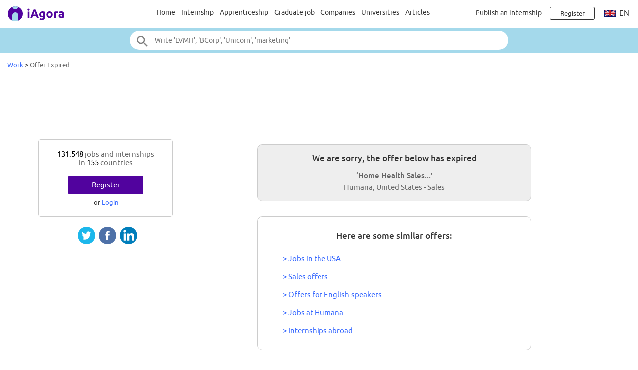

--- FILE ---
content_type: text/html;charset=ISO-8859-1
request_url: https://www.iagora.com/work/en/expired.html?offer_id=4172426
body_size: 8933
content:
<!DOCTYPE HTML>
<html lang="en">
<head>
<meta http-equiv="Content-Type" content="text/html;charset=ISO-8859-1">
<meta name="viewport" content="width=device-width, initial-scale=1">
<link rel="alternate" hreflang="en" href="https://www.iagora.com/work/en/expired.html?offer_id=4172426"><link rel="alternate" hreflang="es" href="https://www.iagora.com/work/es/expired.html?offer_id=4172426"><link rel="alternate" hreflang="fr" href="https://www.iagora.com/work/fr/expired.html?offer_id=4172426"><link rel="alternate" hreflang="de" href="https://www.iagora.com/work/de/expired.html?offer_id=4172426"><link rel="alternate" hreflang="it" href="https://www.iagora.com/work/it/expired.html?offer_id=4172426"><link rel="icon" href="/images/favicon.ico" sizes="32x32">
<link rel="icon" href="/images/yow/logo-only2.svg" type="image/svg+xml">
<link rel="apple-touch-icon" href="/images/yow/apple-touch-icon.png">
<link rel="preload" href="/css/Ubuntu-r.woff2" as="font" type="font/woff2" crossorigin>
<link rel="preload" href="/css/Ubuntu-i.woff2" as="font" type="font/woff2" crossorigin>
<link rel="preload" href="/css/Ubuntu-m.woff2" as="font" type="font/woff2" crossorigin>
<link rel="preload" href="/js/mobe-81.js" as="script">
<link rel="preconnect" href="https://www.googletagmanager.com">
<link rel="dns-prefetch" href="https://www.googletagmanager.com">
<link rel="preconnect" href="//pagead2.googlesyndication.com">
<link rel="preconnect" href="//googleads.g.doubleclick.net">
<link rel="dns-prefetch" href="//pagead2.googlesyndication.com">
<link rel="dns-prefetch" href="//googleads.g.doubleclick.net">
<title>Offer Expired - iAgora | iAgora.com</title>
<script>
var ia_scrw=window.outerWidth,ia_q=[],$=f=>{ia_q.push(f)};
function getEl(x){return document.getElementById(x)}
function go(x){window.location.href=x}
</script>
<script>(adsbygoogle=window.adsbygoogle||[]).push({google_ad_client:"ca-pub-5960084702414099",enable_page_level_ads:true});</script>
<style type="text/css">
@font-face {
	font-family:'Ubuntu';
	font-display:swap;
	src:url('/css/Ubuntu-r.woff2') format('woff2');
}
@font-face {
	font-family:'Ubuntu';
	font-style:italic;
	font-display:swap;
	src:url('/css/Ubuntu-i.woff2') format('woff2');
}
@font-face {
	font-family:'Ubuntu';
	font-weight:700;
	font-display:swap;
	src:url('/css/Ubuntu-m.woff2') format('woff2');
}
</style>
<link rel="stylesheet" href="/css/mobe-164.css" type="text/css" media="screen">
<script async src="https://www.googletagmanager.com/gtag/js?id=G-XB9GJNEGHZ"></script>
<script>
window.dataLayer = window.dataLayer || [];
function gtag(){dataLayer.push(arguments);}
gtag('js', new Date());
gtag('config', 'G-XB9GJNEGHZ');
gtag('config', 'AW-1070572620');
</script>
<meta name="robots" content="noindex, nofollow"></head>

<body class="yow">

<div class="top-bar">
	<div id="burger-menu" class="menu-icon"><div class="bar"></div><div class="bar"></div><div class="bar"></div></div>

	<div class="logo">
			<a href="/"><img src="/images/yow/logo2.svg"></a>
		</div>

	<div class="web-up sep left"></div>

	<div class="global-links web-up">
		<a class="top-elt" href="https://www.iagora.com/work/en/home.html">Home</a>
		<a class="top-elt inter" href="https://www.iagora.com/work/en/internships">Internship</a>
				<a class="top-elt" href="https://www.iagora.com/work/en/apprenticeships">Apprenticeship</a>
		<a class="top-elt" href="https://www.iagora.com/work/en/jobs">Graduate job</a>
		<a class="top-elt" href="https://www.iagora.com/work/en/home.html?show=companies">Companies</a>
				<a class="top-elt" href="/studies/">Universities</a>
		<a class="top-elt" href="/articles/">Articles</a>
			</div>

	<div class="web-up sep"></div>

	
			<a class="web-up careers-link right-elt" href="/careers/recruiters.html">Publish an internship</a>
	
	<div id="user-icon" class="right-elt">
					<a class="neverline" href="https://www.iagora.com/registration/step1.html?goto=https%3A%2F%2Fwww.iagora.com%2Fwork%2Fen%2Fexpired.html%3Foffer_id%3D4172426"><img class="web-down icon" src="/images/yow/user.svg"><div class="web-up login-link">Register







</div></a>
				</div>

		<div class="web-up lang-icon" id="lang-webdropdown3">
					<img src="/images/itravel/flags/flag_uk.gif">
			en			</div>
	</div>

<form id="top-search-form" action="" autocomplete="off">
<div class="top-search-outer"><div class="top-search">
	<input id="top-search-input" type="text" value="" name="search_all" placeholder="Write 'LVMH', 'BCorp', 'Unicorn', 'marketing'">
	<input type="image" id="top-search-submit" alt="" src="/images/yow/search.svg">
	<div id="top-pop-search" class="completion popup"></div>
</div></div>
</form>




<div id="crumbs">		<a href="https://www.iagora.com/work/en/home.html">Work</a>	&gt; 	<span class="light">Offer Expired</span>&nbsp;</div>

<div id="main-above" class="clearfix">
	<div class="web-up" style="height:90px; margin:15px auto 0 auto" align="center"> 
<!-- Top large banner -->
<ins class="adsbygoogle" style="display:inline-block;width:970px;height:90px" data-ad-client="ca-pub-5960084702414099" data-ad-slot="3168817349"></ins>
<script>(adsbygoogle = window.adsbygoogle || []).push({});</script>
</div>
	<div class="web-down" style="margin:8px auto" align="center"> 
<!-- Responsive -->
<ins class="adsbygoogle" style="display:block" data-ad-client="ca-pub-5960084702414099" data-ad-slot="8087758110" data-ad-format="horizontal"></ins>
<script>(adsbygoogle = window.adsbygoogle || []).push({});</script>
</div>
</div>

<div id="main-outer" class="clearfix  three-col">
<div id="main-inner" class="clearfix">
<div align="center" class="rad10" style="box-sizing:border-box; width:550px; max-width:95%; background:#eee; padding:15px; border:1px solid #ccc; margin:30px auto; line-height:24px">
  <div class="tit dark" style="margin-bottom:10px"><b>We are sorry, the offer below has expired</b></div>
  <div class="light mid" style="margin-top: 3px"><b>&lsquo;Home Health Sales...&rsquo;</b><br> Humana, United States - Sales</div>
</div>

<div align="center" class="rad10 mid" style="box-sizing:border-box; width:550px; max-width:95%; margin:30px auto; padding:20px 10px; border:1px solid #ccc; line-height:36px">
  <div class="tit dark" style="margin-bottom:10px"><b>Here are some similar offers:</b></div>
  <div style="text-align:left; padding-left:40px">
      <div><a href="https://www.iagora.com/work/en/jobs/usa">&gt;  Jobs  in the USA</a></div>
      <div><a href="https://www.iagora.com/work/en/jobs-and-internships/sales">&gt; Sales offers
</a></div>
      <div><a href="https://www.iagora.com/work/en/jobs-and-internships/for-english-speakers">&gt; Offers
 for English-speakers </a></div>
      <div><a href="https://www.iagora.com/work/en/internships-and-jobs-at/Humana/34425">&gt; Jobs at Humana</a></div>
      <div><a href="https://www.iagora.com/work/en/internships">&gt;  Internships abroad</a></div>
    </div>
</div>
<div id="share-container2"><div class="share-mobe">
	<img src="/images/mobe/share3-twitter.svg" onclick="share_mobe('twitter')">
	<img src="/images/mobe/share3-fb.svg" onclick="share_mobe('fb')">
	<img src="/images/mobe/share3-linkedin.svg" onclick="share_mobe('linkedin')">
</div>
</div></div>
<div id="left-col">
<div style="height:20px"></div>


<div class="left-col-elt" style="padding:20px; text-align:center">
	<div class="mid light">
		<span class="black">131.548</span> 
jobs and internships
		<br>in		<span class="black">155</span>
		countries	</div>
		<div style="padding-top:18px">
		<div><a href="https://www.iagora.com/registration/step1.html?goto=https%3A%2F%2Fwww.iagora.com%2Fwork%2Fen%2Fexpired.html%3Foffer_id%3D4172426" class="green-button">Register







</a></div>
		<div class="m8">or <a href="/login.html?goto=https%3A%2F%2Fwww.iagora.com%2Fwork%2Fen%2Fexpired.html%3Foffer_id%3D4172426">Login</a></div>
	</div>
	</div>
<div id="share-container"><div class="share-mobe">
	<img src="/images/mobe/share3-twitter.svg" onclick="share_mobe('twitter')">
	<img src="/images/mobe/share3-fb.svg" onclick="share_mobe('fb')">
	<img src="/images/mobe/share3-linkedin.svg" onclick="share_mobe('linkedin')">
</div>
</div><div class="web-up" style="margin:20px auto" align="center"> 
<!-- LU160x90 -->
<ins class="adsbygoogle" style="display:inline-block;width:160px;height:90px" data-ad-client="ca-pub-5960084702414099" data-ad-slot="1714726116"></ins>
<script>(adsbygoogle = window.adsbygoogle || []).push({});</script>
</div></div>
</div>

<div id="footer-logos">
				<a href="https://www.iagora.com/work/en/internships-and-jobs-at/Engie/28358"><img class="hovershadow" loading="lazy" src="/images/u/l/c/VqTMZ0xsGW.png" alt="Engie"></a>
			<a href="https://www.iagora.com/work/en/internships-and-jobs-at/Travelcar/25335"><img class="hovershadow" loading="lazy" src="/images/u/g/l/OaTO1IWY6W-.png" alt="Travelcar"></a>
			<a href="https://www.iagora.com/work/en/internships-and-jobs-at/Euronext/11138"><img class="hovershadow" loading="lazy" src="/images/u/y/1/3oDA3VDgHv.png" alt="Euronext"></a>
			<a href="https://www.iagora.com/work/en/internships-and-jobs-at/Zopa/28060"><img class="hovershadow" loading="lazy" src="/images/u/k/e/dbvhrBWcob.png" alt="Zopa"></a>
			<a href="https://www.iagora.com/work/en/internships-and-jobs-at/Roland_Berger/29683"><img class="hovershadow" loading="lazy" src="/images/u/9/e/dwnWvwsDAK.png" alt="Roland Berger"></a>
			<a href="https://www.iagora.com/work/en/internships-and-jobs-at/Celio/11115"><img class="hovershadow" loading="lazy" src="/images/u/8/n/ef5UggoTHr.png" alt="Celio"></a>
			<a href="https://www.iagora.com/work/en/internships-and-jobs-at/Bain/34375"><img class="hovershadow" loading="lazy" src="/images/u/i/r/BH8zAHkD7z.png" alt="Bain"></a>
			<a href="https://www.iagora.com/work/en/internships-and-jobs-at/Metro_AG/34455"><img class="hovershadow" loading="lazy" src="/images/u/y/r/4N7Ru9TUNZ.png" alt="Metro AG"></a>
			<a href="https://www.iagora.com/work/en/internships-and-jobs-at/Mosaic_Company/33816"><img class="hovershadow" loading="lazy" src="/images/u/c/2/1eJM70CenC.png" alt="Mosaic Company"></a>
			<a href="https://www.iagora.com/work/en/internships-and-jobs-at/Florim/33666"><img class="hovershadow" loading="lazy" src="/images/u/a/0/LZrQ3Rnp6V.png" alt="Florim"></a>
	</div>

<div class="popular-links-outer"><div class="popular-links">
	<div class="bigger white m24"><b>
		Most popular internship searches
			</b></div>
	<div class="scroller-outer m32"><div class="menu-box quick-links scroller-inner white">
				<div class="menu-elt id-ql-ctry selected popular-links-elt" data-id="id-ql-ctry" onclick="popular_links_sel()">Countries</div>
				<div class="menu-elt id-ql-city popular-links-elt" data-id="id-ql-city" onclick="popular_links_sel()">Cities</div>
				<div class="menu-elt id-ql-cat popular-links-elt" data-id="id-ql-cat" onclick="popular_links_sel()">Categories</div>
				<div class="menu-elt id-ql-indus popular-links-elt" data-id="id-ql-indus" onclick="popular_links_sel()">Industries</div>
				<div class="menu-elt id-ql-co popular-links-elt" data-id="id-ql-co" onclick="popular_links_sel()">Companies</div>
			</div></div>

		<div class="links-wrapper id-ql-ctry"><div class="links">
					<a href="https://www.iagora.com/work/en/internships/france" class="one"><div class="link">France Internship</div><div class="sub">8.815 internships</div></a>
					<a href="https://www.iagora.com/work/en/internships/usa" class="one"><div class="link">USA Internship</div><div class="sub">7.035 internships</div></a>
					<a href="https://www.iagora.com/work/en/internships/germany" class="one"><div class="link">Germany Internship</div><div class="sub">3.853 internships</div></a>
					<a href="https://www.iagora.com/work/en/internships/spain" class="one"><div class="link">Spain Internship</div><div class="sub">1.449 internships</div></a>
					<a href="https://www.iagora.com/work/en/internships/singapore" class="one"><div class="link">Singapore Internship</div><div class="sub">1.400 internships</div></a>
					<a href="https://www.iagora.com/work/en/internships/italy" class="one"><div class="link">Italy Internship</div><div class="sub">1.389 internships</div></a>
					<a href="https://www.iagora.com/work/en/internships/canada" class="one"><div class="link">Canada Internship</div><div class="sub">1.069 internships</div></a>
					<a href="https://www.iagora.com/work/en/internships/uk" class="one"><div class="link">UK Internship</div><div class="sub">913 internships</div></a>
					<a href="https://www.iagora.com/work/en/internships/china" class="one"><div class="link">China Internship</div><div class="sub">647 internships</div></a>
					<a href="https://www.iagora.com/work/en/internships/netherlands" class="one"><div class="link">Netherlands Internship</div><div class="sub">609 internships</div></a>
					<a href="https://www.iagora.com/work/en/internships/switzerland" class="one"><div class="link">Switzerland Internship</div><div class="sub">558 internships</div></a>
					<a href="https://www.iagora.com/work/en/internships/malaysia" class="one"><div class="link">Malaysia Internship</div><div class="sub">506 internships</div></a>
					<a href="https://www.iagora.com/work/en/internships/poland" class="one"><div class="link">Poland Internship</div><div class="sub">475 internships</div></a>
					<a href="https://www.iagora.com/work/en/internships/brazil" class="one"><div class="link">Brazil Internship</div><div class="sub">442 internships</div></a>
					<a href="https://www.iagora.com/work/en/internships/mexico" class="one"><div class="link">Mexico Internship</div><div class="sub">400 internships</div></a>
					<a href="https://www.iagora.com/work/en/internships/belgium" class="one"><div class="link">Belgium Internship</div><div class="sub">393 internships</div></a>
					<a href="https://www.iagora.com/work/en/internships/india" class="one"><div class="link">India Internship</div><div class="sub">293 internships</div></a>
					<a href="https://www.iagora.com/work/en/internships/portugal" class="one"><div class="link">Portugal Internship</div><div class="sub">283 internships</div></a>
					<a href="https://www.iagora.com/work/en/internships/austria" class="one"><div class="link">Austria Internship</div><div class="sub">208 internships</div></a>
					<a href="https://www.iagora.com/work/en/internships/luxembourg" class="one"><div class="link">Luxembourg Internship</div><div class="sub">206 internships</div></a>
					<a href="https://www.iagora.com/work/en/internships/united-arab-emirates" class="one"><div class="link">United Arab Emirates Internship</div><div class="sub">189 internships</div></a>
					<a href="https://www.iagora.com/work/en/internships/hungary" class="one"><div class="link">Hungary Internship</div><div class="sub">163 internships</div></a>
					<a href="https://www.iagora.com/work/en/internships/sweden" class="one"><div class="link">Sweden Internship</div><div class="sub">145 internships</div></a>
					<a href="https://www.iagora.com/work/en/internships/ireland" class="one"><div class="link">Ireland Internship</div><div class="sub">134 internships</div></a>
					<a href="https://www.iagora.com/work/en/internships/japan" class="one"><div class="link">Japan Internship</div><div class="sub">122 internships</div></a>
					<a href="https://www.iagora.com/work/en/internships/argentina" class="one"><div class="link">Argentina Internship</div><div class="sub">111 internships</div></a>
					<a href="https://www.iagora.com/work/en/internships/denmark" class="one"><div class="link">Denmark Internship</div><div class="sub">100 internships</div></a>
					<a href="https://www.iagora.com/work/en/internships/romania" class="one"><div class="link">Romania Internship</div><div class="sub">100 internships</div></a>
					<a href="https://www.iagora.com/work/en/internships/chile" class="one"><div class="link">Chile Internship</div><div class="sub">93 internships</div></a>
					<a href="https://www.iagora.com/work/en/internships/colombia" class="one"><div class="link">Colombia Internship</div><div class="sub">93 internships</div></a>
					<a href="https://www.iagora.com/work/en/internships/south-korea" class="one"><div class="link">Korea Internship</div><div class="sub">62 internships</div></a>
					<a href="https://www.iagora.com/work/en/internships/norway" class="one"><div class="link">Norway Internship</div><div class="sub">56 internships</div></a>
					<a href="https://www.iagora.com/work/en/internships/greece" class="one"><div class="link">Greece Internship</div><div class="sub">44 internships</div></a>
					<a href="https://www.iagora.com/work/en/internships/monaco" class="one"><div class="link">Monaco Internship</div><div class="sub">28 internships</div></a>
					<a href="https://www.iagora.com/work/en/internships/qatar" class="one"><div class="link">Qatar Internship</div><div class="sub">23 internships</div></a>
			</div></div>
		<div class="links-wrapper id-ql-city" style="display:none"><div class="links">
					<a href="https://www.iagora.com/work/en/internships-paris" class="one"><div class="link">Paris Internship</div><div class="sub">2.824 internships</div></a>
					<a href="https://www.iagora.com/work/en/internships/singapore/singapore" class="one"><div class="link">Singapore Internship</div><div class="sub">1.273 internships</div></a>
					<a href="https://www.iagora.com/work/en/internships/germany/munich" class="one"><div class="link">Munich Internship</div><div class="sub">749 internships</div></a>
					<a href="https://www.iagora.com/work/en/internships-milan" class="one"><div class="link">Milan Internship</div><div class="sub">618 internships</div></a>
					<a href="https://www.iagora.com/work/en/internships-madrid" class="one"><div class="link">Madrid Internship</div><div class="sub">461 internships</div></a>
					<a href="https://www.iagora.com/work/en/internships-barcelona" class="one"><div class="link">Barcelona Internship</div><div class="sub">447 internships</div></a>
					<a href="https://www.iagora.com/work/en/internships-london" class="one"><div class="link">London Internship</div><div class="sub">426 internships</div></a>
					<a href="https://www.iagora.com/work/en/internships/usa/san-francisco" class="one"><div class="link">San Francisco Internship</div><div class="sub">287 internships</div></a>
					<a href="https://www.iagora.com/work/en/internships-berlin" class="one"><div class="link">Berlin Internship</div><div class="sub">270 internships</div></a>
					<a href="https://www.iagora.com/work/en/internships/china/shanghai" class="one"><div class="link">Shanghai Internship</div><div class="sub">218 internships</div></a>
					<a href="https://www.iagora.com/work/en/internships-zurich" class="one"><div class="link">Zurich Internship</div><div class="sub">200 internships</div></a>
					<a href="https://www.iagora.com/work/en/internships/france/toulouse" class="one"><div class="link">Toulouse Internship</div><div class="sub">200 internships</div></a>
					<a href="https://www.iagora.com/work/en/internships/luxembourg/luxembourg-city" class="one"><div class="link">Luxembourg City Internship</div><div class="sub">191 internships</div></a>
					<a href="https://www.iagora.com/work/en/internships-brussels" class="one"><div class="link">Brussels Internship</div><div class="sub">189 internships</div></a>
					<a href="https://www.iagora.com/work/en/internships/usa/chicago" class="one"><div class="link">Chicago Internship</div><div class="sub">159 internships</div></a>
					<a href="https://www.iagora.com/work/en/internships/france/marseille" class="one"><div class="link">Marseille Internship</div><div class="sub">145 internships</div></a>
					<a href="https://www.iagora.com/work/en/internships/china/hong-kong" class="one"><div class="link">Hong Kong Internship</div><div class="sub">134 internships</div></a>
					<a href="https://www.iagora.com/work/en/internships/portugal/lisbon" class="one"><div class="link">Lisbon Internship</div><div class="sub">127 internships</div></a>
					<a href="https://www.iagora.com/work/en/internships/usa/boston" class="one"><div class="link">Boston Internship</div><div class="sub">113 internships</div></a>
					<a href="https://www.iagora.com/work/en/internships/china/beijing" class="one"><div class="link">Beijing Internship</div><div class="sub">108 internships</div></a>
					<a href="https://www.iagora.com/work/en/internships/germany/hamburg" class="one"><div class="link">Hamburg Internship</div><div class="sub">107 internships</div></a>
					<a href="https://www.iagora.com/work/en/internships/switzerland/geneva" class="one"><div class="link">Geneva Internship</div><div class="sub">106 internships</div></a>
					<a href="https://www.iagora.com/work/en/internships-rome" class="one"><div class="link">Rome Internship</div><div class="sub">102 internships</div></a>
					<a href="https://www.iagora.com/work/en/internships-dublin" class="one"><div class="link">Dublin Internship</div><div class="sub">92 internships</div></a>
					<a href="https://www.iagora.com/work/en/internships-vienna" class="one"><div class="link">Vienna Internship</div><div class="sub">90 internships</div></a>
					<a href="https://www.iagora.com/work/en/internships-stockholm" class="one"><div class="link">Stockholm Internship</div><div class="sub">76 internships</div></a>
					<a href="https://www.iagora.com/work/en/internships/italy/turin" class="one"><div class="link">Turin Internship</div><div class="sub">54 internships</div></a>
					<a href="https://www.iagora.com/work/en/internships/usa/new-york-city" class="one"><div class="link">New York City Internship</div><div class="sub">52 internships</div></a>
					<a href="https://www.iagora.com/work/en/internships/south-korea/seoul" class="one"><div class="link">Seoul Internship</div><div class="sub">45 internships</div></a>
					<a href="https://www.iagora.com/work/en/internships/italy/florence" class="one"><div class="link">Florence Internship</div><div class="sub">40 internships</div></a>
					<a href="https://www.iagora.com/work/en/internships/greece/athens" class="one"><div class="link">Athens Internship</div><div class="sub">27 internships</div></a>
					<a href="https://www.iagora.com/work/en/internships/uk/edinburgh" class="one"><div class="link">Edinburgh Internship</div><div class="sub">26 internships</div></a>
					<a href="https://www.iagora.com/work/en/internships/qatar/doha" class="one"><div class="link">Doha Internship</div><div class="sub">23 internships</div></a>
					<a href="https://www.iagora.com/work/en/internships/norway/oslo" class="one"><div class="link">Oslo Internship</div><div class="sub">23 internships</div></a>
					<a href="https://www.iagora.com/work/en/internships/spain/valencia" class="one"><div class="link">Valencia Internship</div><div class="sub">20 internships</div></a>
					<a href="https://www.iagora.com/work/en/internships/belgium/antwerp" class="one"><div class="link">Antwerp Internship</div><div class="sub">13 internships</div></a>
					<a href="https://www.iagora.com/work/en/internships/portugal/porto" class="one"><div class="link">Porto Internship</div><div class="sub">8 internships</div></a>
					<a href="https://www.iagora.com/work/en/internships/uk/liverpool" class="one"><div class="link">Liverpool Internship</div><div class="sub">1 internships</div></a>
			</div></div>
		<div class="links-wrapper id-ql-cat" style="display:none"><div class="links">
					<a href="https://www.iagora.com/work/en/internships/management" class="one"><div class="link">Management Internship</div><div class="sub">4.404 internships</div></a>
					<a href="https://www.iagora.com/work/en/internships/engineering" class="one"><div class="link">Engineering Internship</div><div class="sub">4.204 internships</div></a>
					<a href="https://www.iagora.com/work/en/internships/it" class="one"><div class="link">IT Internship</div><div class="sub">4.006 internships</div></a>
					<a href="https://www.iagora.com/work/en/internships/finance" class="one"><div class="link">Finance Internship</div><div class="sub">3.156 internships</div></a>
					<a href="https://www.iagora.com/work/en/internships/logistics" class="one"><div class="link">Logistics Internship</div><div class="sub">2.181 internships</div></a>
					<a href="https://www.iagora.com/work/en/internships/marketing" class="one"><div class="link">Marketing Internship</div><div class="sub">1.757 internships</div></a>
					<a href="https://www.iagora.com/work/en/internships/research" class="one"><div class="link">Research Internship</div><div class="sub">1.668 internships</div></a>
					<a href="https://www.iagora.com/work/en/internships/hr" class="one"><div class="link">HR Internship</div><div class="sub">1.266 internships</div></a>
					<a href="https://www.iagora.com/work/en/internships/environment" class="one"><div class="link">Environment Internship</div><div class="sub">1.241 internships</div></a>
					<a href="https://www.iagora.com/work/en/internships/sales" class="one"><div class="link">Sales Internship</div><div class="sub">1.198 internships</div></a>
					<a href="https://www.iagora.com/work/en/internships/hospitality" class="one"><div class="link">Hospitality Internship</div><div class="sub">1.179 internships</div></a>
					<a href="https://www.iagora.com/work/en/internships/industry" class="one"><div class="link">Industry Internship</div><div class="sub">1.113 internships</div></a>
					<a href="https://www.iagora.com/work/en/internships/creative" class="one"><div class="link">Creative Internship</div><div class="sub">1.076 internships</div></a>
					<a href="https://www.iagora.com/work/en/internships/health" class="one"><div class="link">Health Internship</div><div class="sub">716 internships</div></a>
					<a href="https://www.iagora.com/work/en/internships/fashion" class="one"><div class="link">Fashion Internship</div><div class="sub">437 internships</div></a>
					<a href="https://www.iagora.com/work/en/internships/purchasing" class="one"><div class="link">Purchasing Internship</div><div class="sub">366 internships</div></a>
					<a href="https://www.iagora.com/work/en/internships/administrative" class="one"><div class="link">Administrative Internship</div><div class="sub">271 internships</div></a>
					<a href="https://www.iagora.com/work/en/internships/security" class="one"><div class="link">Security Internship</div><div class="sub">240 internships</div></a>
					<a href="https://www.iagora.com/work/en/internships/insurance" class="one"><div class="link">Insurance Internship</div><div class="sub">189 internships</div></a>
					<a href="https://www.iagora.com/work/en/internships/digital-media" class="one"><div class="link">Digital Media Internship</div><div class="sub">138 internships</div></a>
					<a href="https://www.iagora.com/work/en/internships/leisure" class="one"><div class="link">Leisure Internship</div><div class="sub">100 internships</div></a>
					<a href="https://www.iagora.com/work/en/internships/government" class="one"><div class="link">Government Internship</div><div class="sub">100 internships</div></a>
					<a href="https://www.iagora.com/work/en/internships/agriculture" class="one"><div class="link">Agriculture Internship</div><div class="sub">33 internships</div></a>
					<a href="https://www.iagora.com/work/en/internships/translation" class="one"><div class="link">Translation Internship</div><div class="sub">32 internships</div></a>
					<a href="https://www.iagora.com/work/en/internships/general" class="one"><div class="link">General Internship</div><div class="sub">23 internships</div></a>
					<a href="https://www.iagora.com/work/en/internships/journalism" class="one"><div class="link">Journalism Internship</div><div class="sub">22 internships</div></a>
					<a href="https://www.iagora.com/work/en/internships/wellness" class="one"><div class="link">Wellness Internship</div><div class="sub">22 internships</div></a>
					<a href="https://www.iagora.com/work/en/internships/nonprofit" class="one"><div class="link">Nonprofit Internship</div><div class="sub">19 internships</div></a>
					<a href="https://www.iagora.com/work/en/internships/tourism" class="one"><div class="link">Tourism Internship</div><div class="sub">13 internships</div></a>
					<a href="https://www.iagora.com/work/en/internships/animal-health" class="one"><div class="link">Animal Health Internship</div><div class="sub">4 internships</div></a>
			</div></div>
		<div class="links-wrapper id-ql-indus" style="display:none"><div class="links">
					<a href="https://www.iagora.com/work/en/internships/in-finance" class="one"><div class="link">Finance Internship</div><div class="sub">3.082 internships</div></a>
					<a href="https://www.iagora.com/work/en/internships/in-automotive" class="one"><div class="link">Automotive Internship</div><div class="sub">2.602 internships</div></a>
					<a href="https://www.iagora.com/work/en/internships/in-electronics" class="one"><div class="link">Electronics Internship</div><div class="sub">1.999 internships</div></a>
					<a href="https://www.iagora.com/work/en/internships/in-luxury-goods" class="one"><div class="link">Luxury Goods Internship</div><div class="sub">1.791 internships</div></a>
					<a href="https://www.iagora.com/work/en/internships/in-internet" class="one"><div class="link">Internet Internship</div><div class="sub">1.725 internships</div></a>
					<a href="https://www.iagora.com/work/en/internships/in-health" class="one"><div class="link">Health Internship</div><div class="sub">1.619 internships</div></a>
					<a href="https://www.iagora.com/work/en/internships/in-accounting" class="one"><div class="link">Accounting Internship</div><div class="sub">1.491 internships</div></a>
					<a href="https://www.iagora.com/work/en/internships/in-it" class="one"><div class="link">IT Internship</div><div class="sub">1.462 internships</div></a>
					<a href="https://www.iagora.com/work/en/internships/in-food-and-beverage" class="one"><div class="link">Food and Beverage Internship</div><div class="sub">1.401 internships</div></a>
					<a href="https://www.iagora.com/work/en/internships/in-consulting" class="one"><div class="link">Consulting Internship</div><div class="sub">1.172 internships</div></a>
					<a href="https://www.iagora.com/work/en/internships/in-aerospace" class="one"><div class="link">Aerospace Internship</div><div class="sub">1.164 internships</div></a>
					<a href="https://www.iagora.com/work/en/internships/in-construction" class="one"><div class="link">Construction Internship</div><div class="sub">1.106 internships</div></a>
					<a href="https://www.iagora.com/work/en/internships/in-consumer" class="one"><div class="link">Consumer Internship</div><div class="sub">972 internships</div></a>
					<a href="https://www.iagora.com/work/en/internships/in-energy" class="one"><div class="link">Energy Internship</div><div class="sub">953 internships</div></a>
					<a href="https://www.iagora.com/work/en/internships/in-conglomerate" class="one"><div class="link">Conglomerate Internship</div><div class="sub">815 internships</div></a>
					<a href="https://www.iagora.com/work/en/internships/in-media-and-advertising" class="one"><div class="link">Media and Advertising Internship</div><div class="sub">777 internships</div></a>
					<a href="https://www.iagora.com/work/en/internships/in-retail" class="one"><div class="link">Retail Internship</div><div class="sub">527 internships</div></a>
					<a href="https://www.iagora.com/work/en/internships/in-tourism" class="one"><div class="link">Tourism Internship</div><div class="sub">516 internships</div></a>
					<a href="https://www.iagora.com/work/en/internships/in-oil" class="one"><div class="link">Oil Internship</div><div class="sub">507 internships</div></a>
					<a href="https://www.iagora.com/work/en/internships/in-nonprofit" class="one"><div class="link">Nonprofit Internship</div><div class="sub">502 internships</div></a>
					<a href="https://www.iagora.com/work/en/internships/in-transport" class="one"><div class="link">Transport Internship</div><div class="sub">478 internships</div></a>
					<a href="https://www.iagora.com/work/en/internships/in-insurance" class="one"><div class="link">Insurance Internship</div><div class="sub">476 internships</div></a>
					<a href="https://www.iagora.com/work/en/internships/in-telecoms" class="one"><div class="link">Telecoms Internship</div><div class="sub">424 internships</div></a>
					<a href="https://www.iagora.com/work/en/internships/in-chemicals" class="one"><div class="link">Chemicals Internship</div><div class="sub">299 internships</div></a>
					<a href="https://www.iagora.com/work/en/internships/in-hr" class="one"><div class="link">HR Internship</div><div class="sub">218 internships</div></a>
					<a href="https://www.iagora.com/work/en/internships/in-showbiz" class="one"><div class="link">Showbiz Internship</div><div class="sub">173 internships</div></a>
					<a href="https://www.iagora.com/work/en/internships/in-sport" class="one"><div class="link">Sport Internship</div><div class="sub">94 internships</div></a>
					<a href="https://www.iagora.com/work/en/internships/in-agriculture" class="one"><div class="link">Agriculture Internship</div><div class="sub">83 internships</div></a>
					<a href="https://www.iagora.com/work/en/internships/in-capital" class="one"><div class="link">Capital Internship</div><div class="sub">35 internships</div></a>
					<a href="https://www.iagora.com/work/en/internships/in-legal" class="one"><div class="link">Legal Internship</div><div class="sub">28 internships</div></a>
					<a href="https://www.iagora.com/work/en/internships/in-education" class="one"><div class="link">Education Internship</div><div class="sub">19 internships</div></a>
			</div></div>
		<div class="links-wrapper id-ql-co" style="display:none"><div class="links">
					<a href="https://www.iagora.com/work/en/internships-and-jobs-at/Bosch/7054" class="one"><div class="link">Bosch Internship</div><div class="sub">1.092 internships</div></a>
					<a href="https://www.iagora.com/work/en/internships-and-jobs-at/LVMH/8520" class="one"><div class="link">LVMH Internship</div><div class="sub">784 internships</div></a>
					<a href="https://www.iagora.com/work/en/internships-and-jobs-at/BMW_Group/6410" class="one"><div class="link">BMW Group Internship</div><div class="sub">702 internships</div></a>
					<a href="https://www.iagora.com/work/en/internships-and-jobs-at/Ernst_and_Young/10927" class="one"><div class="link">Ernst and Young Internship</div><div class="sub">671 internships</div></a>
					<a href="https://www.iagora.com/work/en/internships-and-jobs-at/TikTok/30238" class="one"><div class="link">TikTok Internship</div><div class="sub">613 internships</div></a>
					<a href="https://www.iagora.com/work/en/internships-and-jobs-at/Amazon/6390" class="one"><div class="link">Amazon Internship</div><div class="sub">590 internships</div></a>
					<a href="https://www.iagora.com/work/en/internships-and-jobs-at/Siemens/6137" class="one"><div class="link">Siemens Internship</div><div class="sub">564 internships</div></a>
					<a href="https://www.iagora.com/work/en/internships-and-jobs-at/Vinci/8743" class="one"><div class="link">Vinci Internship</div><div class="sub">535 internships</div></a>
					<a href="https://www.iagora.com/work/en/internships-and-jobs-at/Mercedes-Benz_Group/30103" class="one"><div class="link">Mercedes-Benz Group Internship</div><div class="sub">480 internships</div></a>
					<a href="https://www.iagora.com/work/en/internships-and-jobs-at/PwC/7511" class="one"><div class="link">PwC Internship</div><div class="sub">410 internships</div></a>
					<a href="https://www.iagora.com/work/en/internships-and-jobs-at/Soci%E9t%E9_G%E9n%E9rale/6703" class="one"><div class="link">Société Générale Internship</div><div class="sub">405 internships</div></a>
					<a href="https://www.iagora.com/work/en/internships-and-jobs-at/Thales/8742" class="one"><div class="link">Thales Internship</div><div class="sub">401 internships</div></a>
					<a href="https://www.iagora.com/work/en/internships-and-jobs-at/Airbus/7687" class="one"><div class="link">Airbus Internship</div><div class="sub">363 internships</div></a>
					<a href="https://www.iagora.com/work/en/internships-and-jobs-at/UBS/8231" class="one"><div class="link">UBS Internship</div><div class="sub">352 internships</div></a>
					<a href="https://www.iagora.com/work/en/internships-and-jobs-at/Deloitte/6638" class="one"><div class="link">Deloitte Internship</div><div class="sub">349 internships</div></a>
					<a href="https://www.iagora.com/work/en/internships-and-jobs-at/Microsoft/7662" class="one"><div class="link">Microsoft Internship</div><div class="sub">288 internships</div></a>
					<a href="https://www.iagora.com/work/en/internships-and-jobs-at/EDF/31975" class="one"><div class="link">EDF Internship</div><div class="sub">279 internships</div></a>
					<a href="https://www.iagora.com/work/en/internships-and-jobs-at/Mazars/29054" class="one"><div class="link">Mazars Internship</div><div class="sub">275 internships</div></a>
					<a href="https://www.iagora.com/work/en/internships-and-jobs-at/CEA/35266" class="one"><div class="link">CEA Internship</div><div class="sub">269 internships</div></a>
					<a href="https://www.iagora.com/work/en/internships-and-jobs-at/Henkel/6600" class="one"><div class="link">Henkel Internship</div><div class="sub">259 internships</div></a>
					<a href="https://www.iagora.com/work/en/internships-and-jobs-at/Chanel/27661" class="one"><div class="link">Chanel Internship</div><div class="sub">251 internships</div></a>
					<a href="https://www.iagora.com/work/en/internships-and-jobs-at/Hermes/24918" class="one"><div class="link">Hermes Internship</div><div class="sub">248 internships</div></a>
					<a href="https://www.iagora.com/work/en/internships-and-jobs-at/Stellantis/30234" class="one"><div class="link">Stellantis Internship</div><div class="sub">248 internships</div></a>
					<a href="https://www.iagora.com/work/en/internships-and-jobs-at/Renault/10402" class="one"><div class="link">Renault Internship</div><div class="sub">237 internships</div></a>
					<a href="https://www.iagora.com/work/en/internships-and-jobs-at/Kiewit/34421" class="one"><div class="link">Kiewit Internship</div><div class="sub">233 internships</div></a>
					<a href="https://www.iagora.com/work/en/internships-and-jobs-at/Compass_Group/10812" class="one"><div class="link">Compass Group Internship</div><div class="sub">217 internships</div></a>
					<a href="https://www.iagora.com/work/en/internships-and-jobs-at/SAP/23199" class="one"><div class="link">SAP Internship</div><div class="sub">212 internships</div></a>
					<a href="https://www.iagora.com/work/en/internships-and-jobs-at/Nokia/6076" class="one"><div class="link">Nokia Internship</div><div class="sub">199 internships</div></a>
					<a href="https://www.iagora.com/work/en/internships-and-jobs-at/Roche/29709" class="one"><div class="link">Roche Internship</div><div class="sub">194 internships</div></a>
					<a href="https://www.iagora.com/work/en/internships-and-jobs-at/Orange/6473" class="one"><div class="link">Orange Internship</div><div class="sub">188 internships</div></a>
					<a href="https://www.iagora.com/work/en/internships-and-jobs-at/Accor/12411" class="one"><div class="link">Accor Internship</div><div class="sub">185 internships</div></a>
					<a href="https://www.iagora.com/work/en/internships-and-jobs-at/Kering_PPR/20418" class="one"><div class="link">Kering PPR Internship</div><div class="sub">185 internships</div></a>
					<a href="https://www.iagora.com/work/en/internships-and-jobs-at/Adecco/27806" class="one"><div class="link">Adecco Internship</div><div class="sub">185 internships</div></a>
					<a href="https://www.iagora.com/work/en/internships-and-jobs-at/Valeo/7346" class="one"><div class="link">Valeo Internship</div><div class="sub">181 internships</div></a>
					<a href="https://www.iagora.com/work/en/internships-and-jobs-at/Schneider_Electric/31158" class="one"><div class="link">Schneider Electric Internship</div><div class="sub">176 internships</div></a>
			</div></div>
	</div></div>

<div id="footer-outer">
<div id="footer-container" class="clearfix">
	<div id="footer-about" class="footer-one">
		<h3>About iAgora</h3>
		<p>With up to 1.000 new internships/day, iAgora is the most active pool of internships in Europe. Students and universities across Europe use our platform to find internships abroad and at home, VIE, graduate jobs and graduate programmes. We want to improve lives and help the planet through more meaningful internships.
</p>
		<p>&copy; 2026 iAgora Europa, SLU</p>
	</div>
	<div id="footer-company" class="footer-one">
		<h3>Company</h3>
		<p>
			<a class="footer-link sep" href="/articles/">Articles</a>
			<a class="footer-link sep" href="/about/index.html">About iAgora</a>
			<a class="footer-link sep" href="/about/addresses.html">Advertise on iAgora</a>
			<a class="footer-link sep" target="tos" href="/tos.html" onclick="popnote('tos', 850, 560)">Terms of use</a>
			<a class="footer-link sep" target="_blank" href="/privacy.html">Privacy Policy</a>
			<a class="footer-link sep" href="/about/addresses.html">Contact Us</a>
		</p>
	</div>
	<div id="footer-work" class="footer-one">
		<h3>Work</h3>
		<p>
			<a class="footer-link sep" href="https://www.iagora.com/work/en/internships-and-jobs-abroad">All job opportunities</a>
			<a class="footer-link sep" href="/work/en/home.html?show=companies">All Companies</a>
			<a class="footer-link sep" href="/work/en/jobs">Graduate Jobs</a>
			<a class="footer-link sep" href="/work/en/internships">Internships</a> 
			<a class="footer-link sep" href="/work/en/jobs-and-internships/marketing">Marketing offers</a>
			<a class="footer-link sep" href="/work/en/resumes/index.html">CV guides</a>
			<a class="footer-link sep" href="/work/en/leonardo-grants/index.html">Leonardo Grants</a>
			<a class="footer-link" href="/careers/recruiters.html">Publish job offers</a>
		</p>
	</div>
	<div id="footer-studies" class="footer-one">
		<h3>Studies</h3>
			<a class="footer-link sep" href="/studies/">All Universities</a>
			<a class="footer-link sep" href="/studies/countries.html">All Countries</a>
			<a class="footer-link sep" href="/about/addresses.html">Advertise your programs</a>
			<a class="footer-link" href="/education/">Login to iAgora Education</a>
		<p>
		</p>
		<div class="m18"><div class="dib" style="padding:10px; background:#fff"><img src="/images/yow/moves.png" width="78" height="62"></div></div>

	</div>
</div>
</div>

<div id="id__cookieok" class="popup pop-bottom opened">
We uses cookies to deliver services, personalize content and ads, and analyze our traffic. &nbsp;<a target="_blank" href="/privacy.html">More info.</a>
<div class="options">
<a class="green-button gray2" href="/cookie-options.html">
Other options
</a>
<span class="green-button dark" style="margin-left:16px" href="#" onclick="cookie_ok()">
I accept
</span>
</div>
</div>


<div id="scroll-arrow-right" class="scroll-arrow right"><div></div></div>
<div id="scroll-arrow-left" class="scroll-arrow left"><div></div></div>

<div id="popups">

<div id="burgeropen" class="popup below-topbar">
	<div id="burger-sections">
		<a class="burger-one" href="https://www.iagora.com/work/en/home.html">Home</a>
		<a class="burger-one" href="/work/en/internships">Internship</a>
		<a class="burger-one" href="/work/en/jobs">Graduate job</a>
		<a class="burger-one" href="https://www.iagora.com/work/en/home.html?show=companies">Companies</a>
		<a class="burger-one" href="/studies/">Universities</a>
		<a class="burger-one" href="/careers/recruiters.html">Publish an internship</a>
		<a class="burger-one" href="https://www.iagora.com/work/en/contact.html">Contact Us</a>
			</div>

		<div id="burger-lang1" class="burger-lang">
		<div id="burger-lang-arr" class="burger-arrow"><img src="/images/mobe/arrow-down.png" width="32" height="32" srcset="/images/mobe/arrow-down-2x.png 2x"></div>
		<a class="burger-langtxt" href="https://www.iagora.com/work/en/expired.html?offer_id=4172426"><img src="[data-uri]" width="23" height="11">&nbsp;English</a>
	</div>
	
	<div id="burger-langs-hidden">
					<div class="burger-lang">
			<a class="burger-langtxt" href="https://www.iagora.com/work/es/expired.html?offer_id=4172426"><img src="[data-uri]" width="23" height="11">&nbsp;Español</a>
		</div>
							<div class="burger-lang">
			<a class="burger-langtxt" href="https://www.iagora.com/work/fr/expired.html?offer_id=4172426"><img src="[data-uri]" width="23" height="11">&nbsp;Français</a>
		</div>
							<div class="burger-lang">
			<a class="burger-langtxt" href="https://www.iagora.com/work/de/expired.html?offer_id=4172426"><img src="[data-uri]" width="23" height="11">&nbsp;Deutsch</a>
		</div>
							<div class="burger-lang">
			<a class="burger-langtxt" href="https://www.iagora.com/work/it/expired.html?offer_id=4172426"><img src="[data-uri]" width="23" height="11">&nbsp;Italiano</a>
		</div>
				</div>
</div>


</div>
<div id="modal-cover"></div>
<div id="alert-modal" class="modal-container"><div id="alert-pop" class="light mid popup pop-center common">
<div id="alert-txt"></div>
<div id="alert-row"><span id="alert-ok" class="green-button" onclick="pop_close('alert-pop')">OK</span></div>
</div></div>
<script src="/js/mobe-81.js"></script>
<script>
mobe_init('mobe', true);
init_work_search('#top-search-form', getEl('top-search-input'), getEl('top-pop-search'), "No suggestions found.", 0, '');</script>
<div id="id__ajax_error" style="display:none">
Failed to connect to server. Please check your network connection and try again.
</div>
</body>
</html>























--- FILE ---
content_type: text/html; charset=utf-8
request_url: https://www.google.com/recaptcha/api2/aframe
body_size: 183
content:
<!DOCTYPE HTML><html><head><meta http-equiv="content-type" content="text/html; charset=UTF-8"></head><body><script nonce="muGsxBm6BWr0mqhGx3wRSg">/** Anti-fraud and anti-abuse applications only. See google.com/recaptcha */ try{var clients={'sodar':'https://pagead2.googlesyndication.com/pagead/sodar?'};window.addEventListener("message",function(a){try{if(a.source===window.parent){var b=JSON.parse(a.data);var c=clients[b['id']];if(c){var d=document.createElement('img');d.src=c+b['params']+'&rc='+(localStorage.getItem("rc::a")?sessionStorage.getItem("rc::b"):"");window.document.body.appendChild(d);sessionStorage.setItem("rc::e",parseInt(sessionStorage.getItem("rc::e")||0)+1);localStorage.setItem("rc::h",'1769323901278');}}}catch(b){}});window.parent.postMessage("_grecaptcha_ready", "*");}catch(b){}</script></body></html>